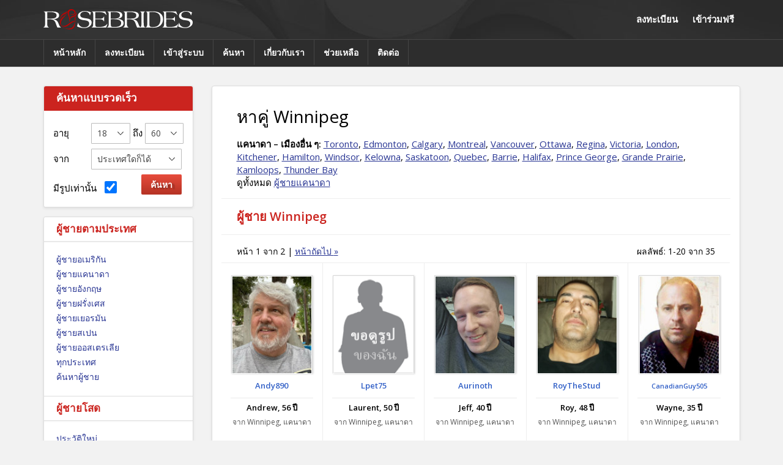

--- FILE ---
content_type: text/html; charset=UTF-8
request_url: https://www.rosebrides.com/th/phuchay-khaenada/winnipeg.html
body_size: 7939
content:
<!doctype html>
<html lang="th">
<head>
<title>ผู้ชายโสดจาก Winnipeg, แคนาดา - Rose Brides</title>
<meta charset="utf-8">
<meta name="description" content="ที่นี่คุณสามารถค้นหารูปของผู้ชาย แคนาดา จาก Winnipegที่กำลังรอการติดต่อจากคุณเพื่อเริ่มต้นสร้างความสัมพันธ์"/>
<link href="/media/10/css/rosebrides.css" rel="stylesheet" type="text/css"/>
<script src="/media/09/js/rosebrides-cb.js"></script>
<link href="https://fonts.googleapis.com/css?family=Open+Sans:400,600,700,600italic,400italic" rel="stylesheet" type="text/css">
<meta name="viewport" content="width=device-width, initial-scale=1">
<script async src="https://www.googletagmanager.com/gtag/js?id=G-F6XBC9NFJ1"></script>
<script>
  window.dataLayer = window.dataLayer || [];
  function gtag(){dataLayer.push(arguments);}
  gtag('js', new Date());

  gtag('config', 'G-F6XBC9NFJ1');
</script>
</head>
<body>
<div class="header-outer">
<div class="header-inner">
<!-- header -->
<div class="header">
<h2><a href="/th/">Rose Brides</a></h2>
<div id="headerMenu"><span class="icon"></span><span class="small">Menu</span><span class="medium">Menu</span></div>
<div id="headerAccount">
<a href="/th/khea-su-rabb/">ลงทะเบียน</a> <span>|</span> <a href="/th/lng-thabeiyn/">เข้าร่วมฟรี</a>
</div>
<div id="headerLinks">
	<ul>
		<li id="hlHome" ><a href="/th/">หน้าหลัก</a></li>
		<li id="hlSignUp" ><a href="/th/lng-thabeiyn/">ลงทะเบียน</a></li>
		<li id="hlLogin" ><a href="/th/khea-su-rabb/">เข้าสู่ระบบ</a></li>
		<li id="hlSearch" ><a href="/th/khnha/">ค้นหา</a></li>
		<li id="hlAbout" ><a href="/th/keiyw-kab-rea/">เกี่ยวกับเรา</a></li>
		<li id="hlHelp" ><a href="/th/chwyhelux/">ช่วยเหลือ</a></li>
		<li id="hlContact" ><a href="/th/tidtx/">ติดต่อ</a></li>
	</ul>
	<div id="loginBlock" class="hd">
<form class="header-login" action="https://www.rosebrides.com/th/khea-su-rabb/" method="post">
	<h3 class="block-title">ลงชื่อเข้าใช้</h3>
	<input type="hidden" name="sub_action" value="processLogin"/>
	<input type="hidden" name="redirect" value="/th/phuchay-khaenada/winnipeg.html"/>
	<div class="ma-login-bits">
		<label for="sbUserName">ชื่อผู้ใช้:</label>
		<input id="sbUserName" class="form-input" type="text" name="login[user]"/>
	</div>
	<div class="ma-login-bits">
		<label for="sbUserPassword">รหัสผ่าน:</label>
		<input id="sbUserPassword" class="form-input" type="password" name="login[password]"/>
	</div>
	<div class="ma-login-bits ma-login">
		<label class="hl-label-tiny" for="maHlKeepSignedIn">ให้ฉันอยู่ในสถานะเข้าระบบเสมอ&nbsp;&nbsp;<input id="maHlKeepSignedIn" name="login[remember]" type="checkbox" value="1"/></label>
		<span class="st-bt st-bt-viol"><input value="ลงชื่อเข้าใช้" type="submit"/></span>
	</div>
	<div class="hl-msh">
		<a href="/th/lng-thabeiyn/">เข้าร่วมฟรี</a> | <a href="/th/forgot-password/">ลืมรหัสผ่าน?</a>
	</div>
</form>
</div></div>
</div>
</div>
</div>
<!-- /header -->
<!-- main -->
<div class="main-outer localised">
<div class="main">
<!-- left column -->
<div class="left-col">
<div id="leftNavi">
<div id="quickSearch" class="navi-block navi-quicksearch">
<form action="https://www.rosebrides.com/th/khnha/" method="post">
<input type="hidden" name="sub" value="processSearch"/>
<input type="hidden" name="search[quick]" value="1"/>
<input type="hidden" name="search[my_gender]" value="F"/>
<input type="hidden" name="search[search_gender]" value="M"/>

<h3>ค้นหาแบบรวดเร็ว</h3>

<ol class="form-data">
<li class="form-row loc-qs-age">
	<label>อายุ</label>
	<select name="search[match_search_age_from]" class="form-select" id="gsAgeFrom">
	<option value="18" selected="selected">18</option>
	<option value="19">19</option>
	<option value="20">20</option>
	<option value="21">21</option>
	<option value="22">22</option>
	<option value="23">23</option>
	<option value="24">24</option>
	<option value="25">25</option>
	<option value="26">26</option>
	<option value="27">27</option>
	<option value="28">28</option>
	<option value="29">29</option>
	<option value="30">30</option>
	<option value="31">31</option>
	<option value="32">32</option>
	<option value="33">33</option>
	<option value="34">34</option>
	<option value="35">35</option>
	<option value="36">36</option>
	<option value="37">37</option>
	<option value="38">38</option>
	<option value="39">39</option>
	<option value="40">40</option>
	<option value="41">41</option>
	<option value="42">42</option>
	<option value="43">43</option>
	<option value="44">44</option>
	<option value="45">45</option>
	<option value="46">46</option>
	<option value="47">47</option>
	<option value="48">48</option>
	<option value="49">49</option>
	<option value="50">50</option>
	<option value="51">51</option>
	<option value="52">52</option>
	<option value="53">53</option>
	<option value="54">54</option>
	<option value="55">55</option>
	<option value="56">56</option>
	<option value="57">57</option>
	<option value="58">58</option>
	<option value="59">59</option>
	<option value="60">60</option>
	<option value="61">61</option>
	<option value="62">62</option>
	<option value="63">63</option>
	<option value="64">64</option>
	<option value="65">65</option>
	<option value="66">66</option>
	<option value="67">67</option>
	<option value="68">68</option>
	<option value="69">69</option>
	<option value="70">70</option>
	<option value="71">71</option>
	<option value="72">72</option>
	<option value="73">73</option>
	<option value="74">74</option>
	<option value="75">75</option>
	<option value="76">76</option>
	<option value="77">77</option>
	<option value="78">78</option>
	<option value="79">79</option>
	<option value="80">80</option>
	</select>
	<span class="to">ถึง</span>
	<select name="search[match_search_age_to]" class="form-select" id="gsAgeTo">
	<option value="18">18</option>
	<option value="19">19</option>
	<option value="20">20</option>
	<option value="21">21</option>
	<option value="22">22</option>
	<option value="23">23</option>
	<option value="24">24</option>
	<option value="25">25</option>
	<option value="26">26</option>
	<option value="27">27</option>
	<option value="28">28</option>
	<option value="29">29</option>
	<option value="30">30</option>
	<option value="31">31</option>
	<option value="32">32</option>
	<option value="33">33</option>
	<option value="34">34</option>
	<option value="35">35</option>
	<option value="36">36</option>
	<option value="37">37</option>
	<option value="38">38</option>
	<option value="39">39</option>
	<option value="40">40</option>
	<option value="41">41</option>
	<option value="42">42</option>
	<option value="43">43</option>
	<option value="44">44</option>
	<option value="45">45</option>
	<option value="46">46</option>
	<option value="47">47</option>
	<option value="48">48</option>
	<option value="49">49</option>
	<option value="50">50</option>
	<option value="51">51</option>
	<option value="52">52</option>
	<option value="53">53</option>
	<option value="54">54</option>
	<option value="55">55</option>
	<option value="56">56</option>
	<option value="57">57</option>
	<option value="58">58</option>
	<option value="59">59</option>
	<option value="60" selected="selected">60</option>
	<option value="61">61</option>
	<option value="62">62</option>
	<option value="63">63</option>
	<option value="64">64</option>
	<option value="65">65</option>
	<option value="66">66</option>
	<option value="67">67</option>
	<option value="68">68</option>
	<option value="69">69</option>
	<option value="70">70</option>
	<option value="71">71</option>
	<option value="72">72</option>
	<option value="73">73</option>
	<option value="74">74</option>
	<option value="75">75</option>
	<option value="76">76</option>
	<option value="77">77</option>
	<option value="78">78</option>
	<option value="79">79</option>
	<option value="80">80</option>
	</select></li>
<li class="form-row">
	<label for="gsCountry">จาก</label>
	<select name="search[country]" id="gsCountry" class="form-select">
	<option value="">ประเทศใดก็ได้</option>
	<option value="">----------</option>
<option value="14">ออสเตรเลีย</option><option value="15">ออสเตรีย</option><option value="23">เบลารุส</option><option value="24">เบลเยียม</option><option value="43">แคนาดา</option><option value="65">เดนมาร์ก</option><option value="75">เอสโตเนีย</option><option value="81">ฟินแลนด์</option><option value="82">ฝรั่งเศส</option><option value="91">เยอรมนี</option><option value="119">อิตาลี</option><option value="137">ลัตเวีย</option><option value="143">ลิธัวเนีย</option><option value="175">เนเธอร์แลนด์</option><option value="185">นอร์เวย์</option><option value="197">โปแลนด์</option><option value="203">รัสเซีย</option><option value="226">สเปน</option><option value="233">สวีเดน</option><option value="234">สวิสเซอร์แลนด์</option><option value="251">ยูเครน</option><option value="254">อเมริกา</option><option value="253">อังกฤษ</option>	<option value="">----------</option>
<option value="95">กรีซ</option><option value="96">กรีนแลนด์</option><option value="99">กวม</option><option value="41">กัมพูชา</option><option value="98">กัวเดอลุป</option><option value="100">กัวเตมาลา</option><option value="200">กาตาร์</option><option value="92">กานา</option><option value="87">กาบอง</option><option value="104">กายอานา</option><option value="102">กินี</option><option value="103">กินีบิสเซา</option><option value="59">คอสตาริกา</option><option value="54">คอโมโรส</option><option value="128">คาซัคสถาน</option><option value="131">คิริบาส</option><option value="62">คิวบา</option><option value="135">คีร์กีสถาน</option><option value="134">คูเวต</option><option value="90">จอร์เจีย</option><option value="126">จอร์แดน</option><option value="120">จาไมก้า</option><option value="66">จิบูตี</option><option value="49">จีน</option><option value="47">ชาด</option><option value="48">ชิลี</option><option value="210">ซามัว</option><option value="213">ซาอุดีอาระเบีย</option><option value="274">ซิมบับเว</option><option value="235">ซีเรีย</option><option value="229">ซูดาน</option><option value="230">ซูรินาเม</option><option value="122">ญี่ปุ่น</option><option value="243">ตรินิแดดและโตเบโก</option><option value="242">ตองกา</option><option value="246">ตุรกี</option><option value="245">ตูนิเซีย</option><option value="237">ทาจิกิสถาน</option><option value="171">นามิเบีย</option><option value="179">นิการากัว</option><option value="178">นิวซีแลนด์</option><option value="177">นิวแคลิโดเนีย</option><option value="33">บราซิล</option><option value="31">บอตสวานา</option><option value="30">บอสเนียและเฮอร์เซโกวีนา</option><option value="20">บังคลาเทศ</option><option value="37">บัลแกเรีย</option><option value="21">บาร์เบโดส</option><option value="18">บาห์เรน</option><option value="17">บาฮามาส</option><option value="40">บุรุนดี</option><option value="38">บูร์กินาฟาโซ</option><option value="187">ปากีสถาน</option><option value="190">ปานามา</option><option value="191">ปาปัวนิวกินี</option><option value="193">ปารากวัย</option><option value="39">พม่า</option><option value="80">ฟิจิ</option><option value="195">ฟิลิปปินส์</option><option value="28">ภูฏาน</option><option value="165">มองโกเลีย</option><option value="157">มอริเชียส</option><option value="156">มอริเตเนีย</option><option value="152">มอลตา</option><option value="163">มอลโดวา</option><option value="150">มัลดีฟส์</option><option value="147">มาดากัสการ์</option><option value="158">มายอต</option><option value="155">มาร์ตินีก</option><option value="148">มาลาวี</option><option value="151">มาลี</option><option value="149">มาเลเซีย</option><option value="250">ยูกันดา</option><option value="204">รวันดา</option><option value="144">ลักเซมเบิร์ก</option><option value="136">ลาว</option><option value="141">ลิเบีย</option><option value="228">ศรีลังกา</option><option value="232">สวาซิแลนด์</option><option value="160">สหพันธรัฐไมโครนีเซีย</option><option value="252">สหรัฐอาหรับเอมิเรตส์</option><option value="56">สาธารณรัฐคองโก</option><option value="55">สาธารณรัฐประชาธิปไตยคองโก</option><option value="64">สาธารณรัฐเช็ก</option><option value="46">สาธารณรัฐแอฟริกากลาง</option><option value="68">สาธารณรัฐโดมินิกัน</option><option value="219">สิงคโปร์</option><option value="220">สโลวะเกีย</option><option value="221">สโลวีเนีย</option><option value="154">หมู่เกาะมาร์แชลล์</option><option value="261">หมู่เกาะเวอร์จิน</option><option value="153">หมู่เกาะแมน</option><option value="222">หมู่เกาะโซโลมอน</option><option value="5">อันดอร์รา</option><option value="1">อัฟกานิสถาน</option><option value="12">อารูบา</option><option value="10">อาร์เจนตินา</option><option value="11">อาร์เมเนีย</option><option value="16">อาเซอร์ไบจาน</option><option value="113">อินเดีย</option><option value="114">อินโดนีเซีย</option><option value="116">อิรัก</option><option value="118">อิสราเอล</option><option value="115">อิหร่าน</option><option value="73">อิเควทอเรียลกินี</option><option value="71">อียิปต์</option><option value="257">อุซเบกิ</option><option value="256">อุรุกวัย</option><option value="4">อเมริกันซามัว</option><option value="108">ฮอนดูรัส</option><option value="111">ฮังการี</option><option value="97">เกรเนดา</option><option value="133">เกาหลีใต้</option><option value="101">เกิร์นซีย์</option><option value="129">เคนย่า</option><option value="44">เคปเวิร์ด</option><option value="124">เจอร์ซีย์</option><option value="207">เซนต์ลูเซีย</option><option value="209">เซนต์วินเซนต์และเกรนาดีนส์</option><option value="271">เซอร์เบีย</option><option value="212">เซาโตเมและปรินซิปี</option><option value="218">เซียร์ราลีโอน</option><option value="217">เซเชลส์</option><option value="214">เซเนกัล</option><option value="247">เติร์กเมนิสถาน</option><option value="174">เนปาล</option><option value="176">เนเธอร์แลนด์แอนทิลลีส</option><option value="26">เบนิน</option><option value="25">เบลีซ</option><option value="27">เบอร์มิวดา</option><option value="194">เปรู</option><option value="199">เปอร์โตริโก</option><option value="84">เฟรนช์เกียนา</option><option value="85">เฟรนช์โปลินีเซีย</option><option value="159">เม็กซิโก</option><option value="270">เยเมน</option><option value="201">เรอูว์นียง</option><option value="138">เลบานอน</option><option value="139">เลโซโท</option><option value="260">เวียดนาม</option><option value="259">เวเนซุเอลา</option><option value="70">เอกวาดอร์</option><option value="76">เอธิโอเปีย</option><option value="74">เอริเทรีย</option><option value="72">เอลซัลวาดอร์</option><option value="88">แกมเบีย</option><option value="42">แคเมอรูน</option><option value="273">แซมเบีย</option><option value="238">แทนซาเนีย</option><option value="6">แองโกลา</option><option value="9">แอนติกาและบาร์บูดา</option><option value="224">แอฟริกาใต้</option><option value="3">แอลจีเรีย</option><option value="2">แอลเบเนีย</option><option value="60">โกตดิวัวร์</option><option value="61">โครเอเชีย</option><option value="53">โคลอมเบีย</option><option value="223">โซมาเลีย</option><option value="240">โตโก</option><option value="29">โบลิเวีย</option><option value="198">โปรตุเกส</option><option value="169">โมซัมบิก</option><option value="168">โมร็อกโก</option><option value="202">โรมาเนีย</option><option value="186">โอมาน</option><option value="63">ไซปรัส</option><option value="236">ไต้หวัน</option><option value="239">ไทย</option><option value="181">ไนจีเรีย</option><option value="180">ไนเจอร์</option><option value="140">ไลบีเรีย</option><option value="112">ไอซ์แลนด์</option><option value="117">ไอร์แลนด์</option><option value="105">ไฮติ</option><option value="146">มาซิโดเนีย อดีตสาธารณรัฐยูโกสลาเวีย</option>	</select>
</li>
<li class="form-row loc-photos-only">
		<label for="gsHasPhotos">มีรูปเท่านั้น&nbsp;&nbsp;<input name="search[photos_only]" id="gsHasPhotos" value="1" checked="checked" type="checkbox"/></label>
		<input class="st-bt st-bt-red" type="submit" value="ค้นหา"/>
</li>
</ol>
</form>
</div>

	<div class="navi-block">
		<div class="block-title"><h3>ผู้ชายตามประเทศ</h3></div>
		<ul>
			<li><a href="/th/phuchay-xmerikan.html">ผู้ชายอเมริกัน</a></li>
			<li><a href="/th/phuchay-khaenada.html">ผู้ชายแคนาดา</a></li>
			<li><a href="/th/phuchay-xangkvs.html">ผู้ชายอังกฤษ</a></li>
			<li><a href="/th/phuchay-frangses.html">ผู้ชายฝรั่งเศส</a></li>
			<li><a href="/th/phuchay-yexrmni.html">ผู้ชายเยอรมัน</a></li>
			<li><a href="/th/phuchay-spen.html">ผู้ชายสเปน</a></li>
			<li><a href="/th/phuchay-xxsterleiy.html">ผู้ชายออสเตรเลีย</a></li>
			<li><a href="/th/phuchay-tam-prathes.html">ทุกประเทศ</a></li>
			<li><a href="/th/khnha/?st=m">ค้นหาผู้ชาย</a></li>
		</ul>
		<div class="block-title"><h3>ผู้ชายโสด</h3></div>
		<ul>
			<li><a href="/th/prawati-phuchay-ray-him.html">ประวัติใหม่</a></li>
			<li><a href="/th/phuchay-sod.html">ผู้ชายทั้งหมด</a></li>
			<li><a href="/th/prawati-phuchay-xxnlin-txn-ni.html">ออนไลน์ตอนนี้</a></li>
			<li><a href="/th/prawati-phuchay-xaphdeth-rew-ni.html">อัปเดตเมื่อเร็ว ๆ นี้</a></li>
		</ul>
		<div class="block-title"><h3>ผู้ชายตามอายุ</h3></div>
		<ul>
			<li><a href="/th/phuchay-sod-xayu-rahwang-18-lea-25-pi.html">อายุ 18-25</a></li>
			<li><a href="/th/phuchay-sod-xayu-rahwang-25-lea-30-pi.html">อายุ 25-30</a></li>
			<li><a href="/th/phuchay-sod-xayu-rahwang-30-lea-35-pi.html">อายุ 30-35</a></li>
			<li><a href="/th/phuchay-sod-xayu-rahwang-35-lea-40-pi.html">อายุ 35-40</a></li>
			<li><a href="/th/phuchay-sod-xayu-rahwang-40-lea-50-pi.html">อายุ 40-50</a></li>
			<li><a href="/th/phuchay-sod-xayu-50-pi-khun-pi.html">อายุ 50-60+</a></li>
		</ul>
	</div>
	<div class="navi-block">
		<div class="block-title"><h3>คู่ของฉัน</h3></div>
		<ul>
			<li><a href="/th/member/matches/">คู่ใหม่</a></li>
			<li><a href="/th/member/matches/active/">ใช้งานเมื่อเร็ว ๆ นี้</a></li>
			<li><a href="/th/member/matches/updated/">มีการอัปเดต</a></li>
			<li><a href="/th/member/matches/online/">ออนไลน์ตอนนี้</a></li>
			<li><a href="/th/member/matches/new-photo/">รูปภาพใหม่</a></li>
			<li><a href="/th/member/matches/mutual/">ที่สัมพันธ์กัน</a></li>
			<li><a href="/th/member/matches/reverse/">คู่ที่ไม่ตรงกัน</a></li>
		</ul>
	</div>
	<div id="ltArticleBlock" class="navi-block">
		<div class="block-title"><h3>แหล่งข้อมูล</h3></div>
		<ul>
			<li><a title="แนวทางเริ่มต้น: 5 ขั้นตอนสู่ความสำเร็จ" href="/th/naewthang-reim-tn.html">แนวทางเริ่มต้น</a></li>
			<li><a title="คำแนะนำในการออกเดทกับชาวต่างชาติ" href="/th/kha-naeana-ni-kar-xxk-deth-kab-chaw-tang-chati.html">คำแนะนำในการออกเดทกับชาวต่างชาติ</a></li>
			<li><a title="ความสำคัญของรูปประจำตัว" href="/th/khwam-sakhay-khxng-rup-praca-taw.html">ความสำคัญของรูปประจำตัว</a></li>
			<li><a title="ข้อควรระวังด้านความปลอดภัย" href="/th/khx-khwr-rawang-dan-khwam-plxdphay.html">ข้อควรระวังด้านความปลอดภัย</a></li>
			<li><a title="ความเชื่อและความจริงในการหาคู่ต่างชาติ" href="/th/khwam-cheux-laea-khwam-cring.html">ความเชื่อและความจริง</a></li>
			<li><a title="การใช้ชีวิตร่วมกัน" href="/th/kar-chi-chiwit-rwm-kan.html">การใช้ชีวิตร่วมกัน</a></li>
		</ul>
	</div>
</div>
</div>
<!-- /left column -->
<!-- main column -->
<div class="main-col">
<div class="rounded">
<div class="round-full-inner">
<div class="round-full-bd">
	<div class="content">
		<h1>หาคู่ Winnipeg</h1>
						<p><strong>แคนาดา – เมืองอื่น ๆ:</strong> 			<a href="/th/phuchay-khaenada/toronto.html">Toronto</a>, 					<a href="/th/phuchay-khaenada/edmonton.html">Edmonton</a>, 					<a href="/th/phuchay-khaenada/calgary.html">Calgary</a>, 					<a href="/th/phuchay-khaenada/montreal.html">Montreal</a>, 					<a href="/th/phuchay-khaenada/vancouver.html">Vancouver</a>, 					<a href="/th/phuchay-khaenada/ottawa.html">Ottawa</a>, 					<a href="/th/phuchay-khaenada/regina.html">Regina</a>, 					<a href="/th/phuchay-khaenada/victoria.html">Victoria</a>, 					<a href="/th/phuchay-khaenada/london.html">London</a>, 					<a href="/th/phuchay-khaenada/kitchener.html">Kitchener</a>, 					<a href="/th/phuchay-khaenada/hamilton.html">Hamilton</a>, 					<a href="/th/phuchay-khaenada/windsor.html">Windsor</a>, 					<a href="/th/phuchay-khaenada/kelowna.html">Kelowna</a>, 					<a href="/th/phuchay-khaenada/saskatoon.html">Saskatoon</a>, 					<a href="/th/phuchay-khaenada/quebec.html">Quebec</a>, 					<a href="/th/phuchay-khaenada/barrie.html">Barrie</a>, 					<a href="/th/phuchay-khaenada/halifax.html">Halifax</a>, 					<a href="/th/phuchay-khaenada/prince-george.html">Prince George</a>, 					<a href="/th/phuchay-khaenada/grande-prairie.html">Grande Prairie</a>, 					<a href="/th/phuchay-khaenada/kamloops.html">Kamloops</a>, 					<a href="/th/phuchay-khaenada/thunder-bay.html">Thunder Bay</a>				</p>
						<p class="pl-bcp-view">
			ดูทั้งหมด <a href="/th/phuchay-khaenada.html">ผู้ชายแคนาดา</a>		</p>
				<h2 class="spotlight-title">ผู้ชาย Winnipeg</h2>
			</div>
		<div class="list-controls">
		<div class="pages">
				<span class="page-counter">หน้า 1 จาก 2</span>
		 <span class="spacer">|</span> <a class="next" href="/th/phuchay-khaenada/winnipeg-2.html">หน้าถัดไป  <span class="spacer">&raquo;</span></a>	</div>
		<div class="result">
			ผลลัพธ์: 1-20 จาก  35		</div>
</div>
	<div class="profile-list">
				<div class="profile">
	<div class="photo"><a href="/th/phuchay-sod/andrew-p1367980.html"><img src="/photos/1/3/1367980/a-3309328.jpg" srcset="/photos/1/3/1367980/b-3309328.jpg 2x" width="120" height="147" alt="Canadian man - Andrew from Winnipeg"/></a></div>
	<h3><a href="/th/phuchay-sod/andrew-p1367980.html">Andy890</a></h3>
	<h4>Andrew, 56 ปี</h4>
	<h5>จาก Winnipeg, แคนาดา</h5>
	<div class="controls">
									<a class="pb-hello pb-button" href="/member/messages/hello/1367980/" rel="nofollow"><span></span>พูดทักทาย</a>
						<a class="pb-message pb-button" href="/member/messages/compose/1367980/" rel="nofollow"><span></span>ส่งข้อความ</a>
			<a class="pb-bookmark pb-button" href="/member/bookmarks/add/1367980/" rel="nofollow"><span></span>เพิ่มไปยังฮอตลิสต์</a></span>
			</div>
</div>				<div class="profile">
	<div class="photo"><a href="/th/phuchay-sod/laurent-p1117062.html"><img src="/media/img/profile/empty-male-th.gif" width="120" height="147" alt="Canadian man - Laurent from Winnipeg"/></a></div>
	<h3><a href="/th/phuchay-sod/laurent-p1117062.html">Lpet75</a></h3>
	<h4>Laurent, 50 ปี</h4>
	<h5>จาก Winnipeg, แคนาดา</h5>
	<div class="controls">
									<a class="pb-hello pb-button" href="/member/messages/hello/1117062/" rel="nofollow"><span></span>พูดทักทาย</a>
						<a class="pb-message pb-button" href="/member/messages/compose/1117062/" rel="nofollow"><span></span>ส่งข้อความ</a>
			<a class="pb-bookmark pb-button" href="/member/bookmarks/add/1117062/" rel="nofollow"><span></span>เพิ่มไปยังฮอตลิสต์</a></span>
			</div>
</div>				<div class="profile">
	<div class="photo"><a href="/th/phuchay-sod/jeff-p1313470.html"><img src="/photos/1/3/1313470/a-3123247.jpg" srcset="/photos/1/3/1313470/b-3123247.jpg 2x" width="120" height="147" alt="Canadian man - Jeff from Winnipeg"/></a></div>
	<h3><a href="/th/phuchay-sod/jeff-p1313470.html">Aurinoth</a></h3>
	<h4>Jeff, 40 ปี</h4>
	<h5>จาก Winnipeg, แคนาดา</h5>
	<div class="controls">
									<a class="pb-hello pb-button" href="/member/messages/hello/1313470/" rel="nofollow"><span></span>พูดทักทาย</a>
						<a class="pb-message pb-button" href="/member/messages/compose/1313470/" rel="nofollow"><span></span>ส่งข้อความ</a>
			<a class="pb-bookmark pb-button" href="/member/bookmarks/add/1313470/" rel="nofollow"><span></span>เพิ่มไปยังฮอตลิสต์</a></span>
			</div>
</div>				<div class="profile">
	<div class="photo"><a href="/th/phuchay-sod/roy-p1146062.html"><img src="/photos/1/1/1146062/a-2683932.jpg" srcset="/photos/1/1/1146062/b-2683932.jpg 2x" width="120" height="147" alt="Canadian man - Roy from Winnipeg"/></a></div>
	<h3><a href="/th/phuchay-sod/roy-p1146062.html">RoyTheStud</a></h3>
	<h4>Roy, 48 ปี</h4>
	<h5>จาก Winnipeg, แคนาดา</h5>
	<div class="controls">
									<a class="pb-hello pb-button" href="/member/messages/hello/1146062/" rel="nofollow"><span></span>พูดทักทาย</a>
						<a class="pb-message pb-button" href="/member/messages/compose/1146062/" rel="nofollow"><span></span>ส่งข้อความ</a>
			<a class="pb-bookmark pb-button" href="/member/bookmarks/add/1146062/" rel="nofollow"><span></span>เพิ่มไปยังฮอตลิสต์</a></span>
			</div>
</div>				<div class="profile">
	<div class="photo"><a href="/th/phuchay-sod/wayne-p1340152.html"><img src="/photos/1/3/1340152/a-3189932.jpg" srcset="/photos/1/3/1340152/b-3189932.jpg 2x" width="120" height="147" alt="Canadian man - Wayne from Winnipeg"/></a></div>
	<h3><a style="font-size:11px" href="/th/phuchay-sod/wayne-p1340152.html">CanadianGuy505</a></h3>
	<h4>Wayne, 35 ปี</h4>
	<h5>จาก Winnipeg, แคนาดา</h5>
	<div class="controls">
									<a class="pb-hello pb-button" href="/member/messages/hello/1340152/" rel="nofollow"><span></span>พูดทักทาย</a>
						<a class="pb-message pb-button" href="/member/messages/compose/1340152/" rel="nofollow"><span></span>ส่งข้อความ</a>
			<a class="pb-bookmark pb-button" href="/member/bookmarks/add/1340152/" rel="nofollow"><span></span>เพิ่มไปยังฮอตลิสต์</a></span>
			</div>
</div>				<div class="profile">
	<div class="photo"><a href="/th/phuchay-sod/ben-p1377173.html"><img src="/photos/1/3/1377173/a-3286102.jpg" srcset="/photos/1/3/1377173/b-3286102.jpg 2x" width="120" height="147" alt="Canadian man - Ben from Winnipeg"/></a></div>
	<h3><a href="/th/phuchay-sod/ben-p1377173.html">Trickdaddy88</a></h3>
	<h4>Ben, 40 ปี</h4>
	<h5>จาก Winnipeg, แคนาดา</h5>
	<div class="controls">
									<a class="pb-hello pb-button" href="/member/messages/hello/1377173/" rel="nofollow"><span></span>พูดทักทาย</a>
						<a class="pb-message pb-button" href="/member/messages/compose/1377173/" rel="nofollow"><span></span>ส่งข้อความ</a>
			<a class="pb-bookmark pb-button" href="/member/bookmarks/add/1377173/" rel="nofollow"><span></span>เพิ่มไปยังฮอตลิสต์</a></span>
			</div>
</div>				<div class="profile">
	<div class="photo"><a href="/th/phuchay-sod/brody-p1374572.html"><img src="/media/img/profile/empty-male-th.gif" width="120" height="147" alt="Canadian man - Brody from Winnipeg"/></a></div>
	<h3><a href="/th/phuchay-sod/brody-p1374572.html">Brodytkachyk</a></h3>
	<h4>Brody, 30 ปี</h4>
	<h5>จาก Winnipeg, แคนาดา</h5>
	<div class="controls">
									<a class="pb-hello pb-button" href="/member/messages/hello/1374572/" rel="nofollow"><span></span>พูดทักทาย</a>
						<a class="pb-message pb-button" href="/member/messages/compose/1374572/" rel="nofollow"><span></span>ส่งข้อความ</a>
			<a class="pb-bookmark pb-button" href="/member/bookmarks/add/1374572/" rel="nofollow"><span></span>เพิ่มไปยังฮอตลิสต์</a></span>
			</div>
</div>				<div class="profile">
	<div class="photo"><a href="/th/phuchay-sod/mikal-p1282542.html"><img src="/photos/1/2/1282542/a-3050259.jpg" srcset="/photos/1/2/1282542/b-3050259.jpg 2x" width="120" height="147" alt="Canadian man - Mikal from Winnipeg"/></a></div>
	<h3><a href="/th/phuchay-sod/mikal-p1282542.html">oodla</a></h3>
	<h4>Mikal, 28 ปี</h4>
	<h5>จาก Winnipeg, แคนาดา</h5>
	<div class="controls">
									<a class="pb-hello pb-button" href="/member/messages/hello/1282542/" rel="nofollow"><span></span>พูดทักทาย</a>
						<a class="pb-message pb-button" href="/member/messages/compose/1282542/" rel="nofollow"><span></span>ส่งข้อความ</a>
			<a class="pb-bookmark pb-button" href="/member/bookmarks/add/1282542/" rel="nofollow"><span></span>เพิ่มไปยังฮอตลิสต์</a></span>
			</div>
</div>				<div class="profile">
	<div class="photo"><a href="/th/phuchay-sod/shannon-p621214.html"><img src="/photos/6/2/621214/a-1298455.jpg" srcset="/photos/6/2/621214/b-1298455.jpg 2x" width="120" height="147" alt="Canadian man - Shannon from Winnipeg"/></a></div>
	<h3><a href="/th/phuchay-sod/shannon-p621214.html">StawPolska</a></h3>
	<h4>Shannon, 61 ปี</h4>
	<h5>จาก Winnipeg, แคนาดา</h5>
	<div class="controls">
									<a class="pb-hello pb-button" href="/member/messages/hello/621214/" rel="nofollow"><span></span>พูดทักทาย</a>
						<a class="pb-message pb-button" href="/member/messages/compose/621214/" rel="nofollow"><span></span>ส่งข้อความ</a>
			<a class="pb-bookmark pb-button" href="/member/bookmarks/add/621214/" rel="nofollow"><span></span>เพิ่มไปยังฮอตลิสต์</a></span>
			</div>
</div>				<div class="profile">
	<div class="photo"><a href="/th/phuchay-sod/eric-p1375609.html"><img src="/photos/1/3/1375609/a-3281739.jpg" srcset="/photos/1/3/1375609/b-3281739.jpg 2x" width="120" height="147" alt="Canadian man - Eric from Winnipeg"/></a></div>
	<h3><a href="/th/phuchay-sod/eric-p1375609.html">Eric88</a></h3>
	<h4>Eric, 37 ปี</h4>
	<h5>จาก Winnipeg, แคนาดา</h5>
	<div class="controls">
									<a class="pb-hello pb-button" href="/member/messages/hello/1375609/" rel="nofollow"><span></span>พูดทักทาย</a>
						<a class="pb-message pb-button" href="/member/messages/compose/1375609/" rel="nofollow"><span></span>ส่งข้อความ</a>
			<a class="pb-bookmark pb-button" href="/member/bookmarks/add/1375609/" rel="nofollow"><span></span>เพิ่มไปยังฮอตลิสต์</a></span>
			</div>
</div>				<div class="profile">
	<div class="photo"><a href="/th/phuchay-sod/mark-p1372948.html"><img src="/photos/1/3/1372948/a-3274124.jpg" srcset="/photos/1/3/1372948/b-3274124.jpg 2x" width="120" height="147" alt="Canadian man - Mark from Winnipeg"/></a></div>
	<h3><a href="/th/phuchay-sod/mark-p1372948.html">MrMarks</a></h3>
	<h4>Mark, 39 ปี</h4>
	<h5>จาก Winnipeg, แคนาดา</h5>
	<div class="controls">
									<a class="pb-hello pb-button" href="/member/messages/hello/1372948/" rel="nofollow"><span></span>พูดทักทาย</a>
						<a class="pb-message pb-button" href="/member/messages/compose/1372948/" rel="nofollow"><span></span>ส่งข้อความ</a>
			<a class="pb-bookmark pb-button" href="/member/bookmarks/add/1372948/" rel="nofollow"><span></span>เพิ่มไปยังฮอตลิสต์</a></span>
			</div>
</div>				<div class="profile">
	<div class="photo"><a href="/th/phuchay-sod/giuseppe-p1372230.html"><img src="/media/img/profile/empty-male-th.gif" width="120" height="147" alt="Canadian man - Giuseppe from Winnipeg"/></a></div>
	<h3><a style="font-size:11px" href="/th/phuchay-sod/giuseppe-p1372230.html">pinolicandro...</a></h3>
	<h4>Giuseppe, 63 ปี</h4>
	<h5>จาก Winnipeg, แคนาดา</h5>
	<div class="controls">
									<a class="pb-hello pb-button" href="/member/messages/hello/1372230/" rel="nofollow"><span></span>พูดทักทาย</a>
						<a class="pb-message pb-button" href="/member/messages/compose/1372230/" rel="nofollow"><span></span>ส่งข้อความ</a>
			<a class="pb-bookmark pb-button" href="/member/bookmarks/add/1372230/" rel="nofollow"><span></span>เพิ่มไปยังฮอตลิสต์</a></span>
			</div>
</div>				<div class="profile">
	<div class="photo"><a href="/th/phuchay-sod/josh-p1370933.html"><img src="/media/img/profile/empty-male-th.gif" width="120" height="147" alt="Canadian man - Josh from Winnipeg"/></a></div>
	<h3><a href="/th/phuchay-sod/josh-p1370933.html">Nopi919</a></h3>
	<h4>Josh, 36 ปี</h4>
	<h5>จาก Winnipeg, แคนาดา</h5>
	<div class="controls">
									<a class="pb-hello pb-button" href="/member/messages/hello/1370933/" rel="nofollow"><span></span>พูดทักทาย</a>
						<a class="pb-message pb-button" href="/member/messages/compose/1370933/" rel="nofollow"><span></span>ส่งข้อความ</a>
			<a class="pb-bookmark pb-button" href="/member/bookmarks/add/1370933/" rel="nofollow"><span></span>เพิ่มไปยังฮอตลิสต์</a></span>
			</div>
</div>				<div class="profile">
	<div class="photo"><a href="/th/phuchay-sod/christopher-p1370700.html"><img src="/photos/1/3/1370700/a-3268042.jpg" srcset="/photos/1/3/1370700/b-3268042.jpg 2x" width="120" height="147" alt="Canadian man - Christopher from Winnipeg"/></a></div>
	<h3><a href="/th/phuchay-sod/christopher-p1370700.html">Bigdaddyx</a></h3>
	<h4>Christopher, 43 ปี</h4>
	<h5>จาก Winnipeg, แคนาดา</h5>
	<div class="controls">
									<a class="pb-hello pb-button" href="/member/messages/hello/1370700/" rel="nofollow"><span></span>พูดทักทาย</a>
						<a class="pb-message pb-button" href="/member/messages/compose/1370700/" rel="nofollow"><span></span>ส่งข้อความ</a>
			<a class="pb-bookmark pb-button" href="/member/bookmarks/add/1370700/" rel="nofollow"><span></span>เพิ่มไปยังฮอตลิสต์</a></span>
			</div>
</div>				<div class="profile">
	<div class="photo"><a href="/th/phuchay-sod/martin-p1304791.html"><img src="/photos/1/3/1304791/a-3102909.jpg" srcset="/photos/1/3/1304791/b-3102909.jpg 2x" width="120" height="147" alt="Canadian man - Martin from Winnipeg"/></a></div>
	<h3><a href="/th/phuchay-sod/martin-p1304791.html">Marty68</a></h3>
	<h4>Martin, 29 ปี</h4>
	<h5>จาก Winnipeg, แคนาดา</h5>
	<div class="controls">
									<a class="pb-hello pb-button" href="/member/messages/hello/1304791/" rel="nofollow"><span></span>พูดทักทาย</a>
						<a class="pb-message pb-button" href="/member/messages/compose/1304791/" rel="nofollow"><span></span>ส่งข้อความ</a>
			<a class="pb-bookmark pb-button" href="/member/bookmarks/add/1304791/" rel="nofollow"><span></span>เพิ่มไปยังฮอตลิสต์</a></span>
			</div>
</div>				<div class="profile">
	<div class="photo"><a href="/th/phuchay-sod/luke-p1356605.html"><img src="/photos/1/3/1356605/a-3231386.jpg" srcset="/photos/1/3/1356605/b-3231386.jpg 2x" width="120" height="147" alt="Canadian man - Luke from Winnipeg"/></a></div>
	<h3><a href="/th/phuchay-sod/luke-p1356605.html">lukemakesdeal</a></h3>
	<h4>Luke, 37 ปี</h4>
	<h5>จาก Winnipeg, แคนาดา</h5>
	<div class="controls">
									<a class="pb-hello pb-button" href="/member/messages/hello/1356605/" rel="nofollow"><span></span>พูดทักทาย</a>
						<a class="pb-message pb-button" href="/member/messages/compose/1356605/" rel="nofollow"><span></span>ส่งข้อความ</a>
			<a class="pb-bookmark pb-button" href="/member/bookmarks/add/1356605/" rel="nofollow"><span></span>เพิ่มไปยังฮอตลิสต์</a></span>
			</div>
</div>				<div class="profile">
	<div class="photo"><a href="/th/phuchay-sod/robert-p1327604.html"><img src="/photos/1/3/1327604/a-3158490.jpg" srcset="/photos/1/3/1327604/b-3158490.jpg 2x" width="120" height="147" alt="Canadian man - Robert from Winnipeg"/></a></div>
	<h3><a href="/th/phuchay-sod/robert-p1327604.html">RobMac</a></h3>
	<h4>Robert, 39 ปี</h4>
	<h5>จาก Winnipeg, แคนาดา</h5>
	<div class="controls">
									<a class="pb-hello pb-button" href="/member/messages/hello/1327604/" rel="nofollow"><span></span>พูดทักทาย</a>
						<a class="pb-message pb-button" href="/member/messages/compose/1327604/" rel="nofollow"><span></span>ส่งข้อความ</a>
			<a class="pb-bookmark pb-button" href="/member/bookmarks/add/1327604/" rel="nofollow"><span></span>เพิ่มไปยังฮอตลิสต์</a></span>
			</div>
</div>				<div class="profile">
	<div class="photo"><a href="/th/phuchay-sod/raymond-p1333320.html"><img src="/media/img/profile/empty-male-th.gif" width="120" height="147" alt="Canadian man - Raymond from Winnipeg"/></a></div>
	<h3><a href="/th/phuchay-sod/raymond-p1333320.html">Ramon1981</a></h3>
	<h4>Raymond, 44 ปี</h4>
	<h5>จาก Winnipeg, แคนาดา</h5>
	<div class="controls">
									<a class="pb-hello pb-button" href="/member/messages/hello/1333320/" rel="nofollow"><span></span>พูดทักทาย</a>
						<a class="pb-message pb-button" href="/member/messages/compose/1333320/" rel="nofollow"><span></span>ส่งข้อความ</a>
			<a class="pb-bookmark pb-button" href="/member/bookmarks/add/1333320/" rel="nofollow"><span></span>เพิ่มไปยังฮอตลิสต์</a></span>
			</div>
</div>				<div class="profile">
	<div class="photo"><a href="/th/phuchay-sod/kevin-p1298816.html"><img src="/photos/1/2/1298816/a-3088972.jpg" srcset="/photos/1/2/1298816/b-3088972.jpg 2x" width="120" height="147" alt="Canadian man - Kevin from Winnipeg"/></a></div>
	<h3><a href="/th/phuchay-sod/kevin-p1298816.html">Lyka5150boss</a></h3>
	<h4>Kevin, 32 ปี</h4>
	<h5>จาก Winnipeg, แคนาดา</h5>
	<div class="controls">
									<a class="pb-hello pb-button" href="/member/messages/hello/1298816/" rel="nofollow"><span></span>พูดทักทาย</a>
						<a class="pb-message pb-button" href="/member/messages/compose/1298816/" rel="nofollow"><span></span>ส่งข้อความ</a>
			<a class="pb-bookmark pb-button" href="/member/bookmarks/add/1298816/" rel="nofollow"><span></span>เพิ่มไปยังฮอตลิสต์</a></span>
			</div>
</div>				<div class="profile">
	<div class="photo"><a href="/th/phuchay-sod/navi-p1217369.html"><img src="/photos/1/2/1217369/a-3022254.jpg" srcset="/photos/1/2/1217369/b-3022254.jpg 2x" width="120" height="147" alt="Canadian man - Navi from Winnipeg"/></a></div>
	<h3><a href="/th/phuchay-sod/navi-p1217369.html">Navi28</a></h3>
	<h4>Navi, 42 ปี</h4>
	<h5>จาก Winnipeg, แคนาดา</h5>
	<div class="controls">
									<a class="pb-hello pb-button" href="/member/messages/hello/1217369/" rel="nofollow"><span></span>พูดทักทาย</a>
						<a class="pb-message pb-button" href="/member/messages/compose/1217369/" rel="nofollow"><span></span>ส่งข้อความ</a>
			<a class="pb-bookmark pb-button" href="/member/bookmarks/add/1217369/" rel="nofollow"><span></span>เพิ่มไปยังฮอตลิสต์</a></span>
			</div>
</div>			</div>
	<div class="list-controls">
		<div class="pages">
				<span class="page-counter">หน้า 1 จาก 2</span>
		 <span class="spacer">|</span> <a class="next" href="/th/phuchay-khaenada/winnipeg-2.html">หน้าถัดไป  <span class="spacer">&raquo;</span></a>	</div>
		<div class="result">
			ผลลัพธ์: 1-20 จาก  35		</div>
</div>
		
	</div>
</div>
</div>
</div>
</div>
</div>
<!-- /main column-->
<!-- /main -->
<!-- footer -->
<div class="footer-outer">
<div class="footer">
	<p id="footerLinks">
		<a target="_blank" href="/terms-of-use.html">ข้อตกลงการใช้งาน</a>
		| <a target="_blank" href="/privacy-policy.html">นโยบายความเป็นส่วนตัว</a>
		| <a href="/th/keiyw-kab-rea/">เกี่ยวกับ RoseBrides.com</a>
		| <a href="/th/chwyhelux/">ความช่วยเหลือและคำถามที่พบบ่อย</a>
		| <a href="/th/tidtx/">ติดต่อเรา</a>
	</p>
	<p id="copyright">&copy; 2026 <a title="หา คู่ ชาว ต่าง ชาติ" href="http://www.rosebrides.com/th/">Rose Brides</a> - มอบโอกาสในการหาคู่ต่างชาติให้กับชีวิตของคุณ. <a href="/" title="Rose Brides - English">English</a></p> 
</div>
</div>
<!-- footer -->
</body>
</html>